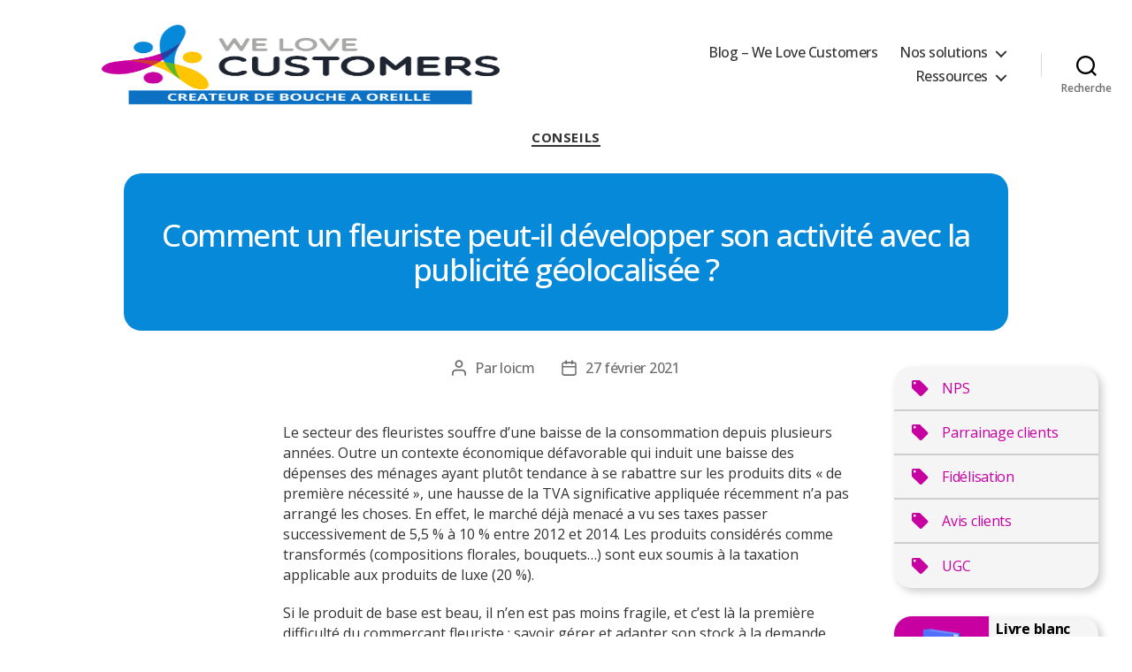

--- FILE ---
content_type: text/html; charset=UTF-8
request_url: https://blog.welovecustomers.fr/comment-un-fleuriste-peut-il-developper-son-activite-avec-la-publicite-geolocalisee/
body_size: 23780
content:
<!DOCTYPE html>

<html class="no-js" lang="fr-FR">

	<head><link rel="canonical" href="https://blog.welovecustomers.fr/comment-un-fleuriste-peut-il-developper-son-activite-avec-la-publicite-geolocalisee/">

		<meta charset="UTF-8">
		<meta name="viewport" content="width=device-width, initial-scale=1.0" >

		<link rel="profile" href="https://gmpg.org/xfn/11">

		<meta name='robots' content='index, follow, max-image-preview:large, max-snippet:-1, max-video-preview:-1' />
	<style>img:is([sizes="auto" i], [sizes^="auto," i]) { contain-intrinsic-size: 3000px 1500px }</style>
	
	<!-- This site is optimized with the Yoast SEO plugin v26.8 - https://yoast.com/product/yoast-seo-wordpress/ -->
	<title>Comment un fleuriste peut-il développer son activité avec la publicité géolocalisée ? - Blog We Love Customers</title>
	<meta name="description" content="Cela permet de développer vos visites en boutique et vos ventes. En effet, la publicité ciblée géolocalisée a largement fait ses preuves..." />
	<link rel="canonical" href="https://blog.welovecustomers.fr/comment-un-fleuriste-peut-il-developper-son-activite-avec-la-publicite-geolocalisee/" />
	<meta property="og:locale" content="fr_FR" />
	<meta property="og:type" content="article" />
	<meta property="og:title" content="Comment un fleuriste peut-il développer son activité avec la publicité géolocalisée ? - Blog We Love Customers" />
	<meta property="og:description" content="Cela permet de développer vos visites en boutique et vos ventes. En effet, la publicité ciblée géolocalisée a largement fait ses preuves..." />
	<meta property="og:url" content="https://blog.welovecustomers.fr/comment-un-fleuriste-peut-il-developper-son-activite-avec-la-publicite-geolocalisee/" />
	<meta property="og:site_name" content="Blog We Love Customers" />
	<meta property="article:published_time" content="2021-02-27T19:56:34+00:00" />
	<meta property="article:modified_time" content="2025-12-29T13:17:49+00:00" />
	<meta name="author" content="loicm" />
	<meta name="twitter:card" content="summary_large_image" />
	<meta name="twitter:label1" content="Écrit par" />
	<meta name="twitter:data1" content="loicm" />
	<meta name="twitter:label2" content="Durée de lecture estimée" />
	<meta name="twitter:data2" content="4 minutes" />
	<script type="application/ld+json" class="yoast-schema-graph">{"@context":"https://schema.org","@graph":[{"@type":"Article","@id":"https://blog.welovecustomers.fr/comment-un-fleuriste-peut-il-developper-son-activite-avec-la-publicite-geolocalisee/#article","isPartOf":{"@id":"https://blog.welovecustomers.fr/comment-un-fleuriste-peut-il-developper-son-activite-avec-la-publicite-geolocalisee/"},"author":{"name":"loicm","@id":"https://blog.welovecustomers.fr/#/schema/person/517464bf0a0bb57be9552898d98a3a9a"},"headline":"Comment un fleuriste peut-il développer son activité avec la publicité géolocalisée ?","datePublished":"2021-02-27T19:56:34+00:00","dateModified":"2025-12-29T13:17:49+00:00","mainEntityOfPage":{"@id":"https://blog.welovecustomers.fr/comment-un-fleuriste-peut-il-developper-son-activite-avec-la-publicite-geolocalisee/"},"wordCount":741,"publisher":{"@id":"https://blog.welovecustomers.fr/#organization"},"keywords":["E-communication","Publicité géolocalisée"],"articleSection":["Conseils"],"inLanguage":"fr-FR"},{"@type":"WebPage","@id":"https://blog.welovecustomers.fr/comment-un-fleuriste-peut-il-developper-son-activite-avec-la-publicite-geolocalisee/","url":"https://blog.welovecustomers.fr/comment-un-fleuriste-peut-il-developper-son-activite-avec-la-publicite-geolocalisee/","name":"Comment un fleuriste peut-il développer son activité avec la publicité géolocalisée ? - Blog We Love Customers","isPartOf":{"@id":"https://blog.welovecustomers.fr/#website"},"datePublished":"2021-02-27T19:56:34+00:00","dateModified":"2025-12-29T13:17:49+00:00","description":"Cela permet de développer vos visites en boutique et vos ventes. En effet, la publicité ciblée géolocalisée a largement fait ses preuves...","breadcrumb":{"@id":"https://blog.welovecustomers.fr/comment-un-fleuriste-peut-il-developper-son-activite-avec-la-publicite-geolocalisee/#breadcrumb"},"inLanguage":"fr-FR","potentialAction":[{"@type":"ReadAction","target":["https://blog.welovecustomers.fr/comment-un-fleuriste-peut-il-developper-son-activite-avec-la-publicite-geolocalisee/"]}]},{"@type":"BreadcrumbList","@id":"https://blog.welovecustomers.fr/comment-un-fleuriste-peut-il-developper-son-activite-avec-la-publicite-geolocalisee/#breadcrumb","itemListElement":[{"@type":"ListItem","position":1,"name":"Accueil","item":"https://blog.welovecustomers.fr/"},{"@type":"ListItem","position":2,"name":"Comment un fleuriste peut-il développer son activité avec la publicité géolocalisée ?"}]},{"@type":"WebSite","@id":"https://blog.welovecustomers.fr/#website","url":"https://blog.welovecustomers.fr/","name":"Blog We Love Customers","description":"Créateur de bouche à oreille","publisher":{"@id":"https://blog.welovecustomers.fr/#organization"},"potentialAction":[{"@type":"SearchAction","target":{"@type":"EntryPoint","urlTemplate":"https://blog.welovecustomers.fr/?s={search_term_string}"},"query-input":{"@type":"PropertyValueSpecification","valueRequired":true,"valueName":"search_term_string"}}],"inLanguage":"fr-FR"},{"@type":"Organization","@id":"https://blog.welovecustomers.fr/#organization","name":"Blog We Love Customers","url":"https://blog.welovecustomers.fr/","logo":{"@type":"ImageObject","inLanguage":"fr-FR","@id":"https://blog.welovecustomers.fr/#/schema/logo/image/","url":"https://blog.welovecustomers.fr/wp-content/uploads/2021/03/cropped-Logo-We-Love-Customers.png","contentUrl":"https://blog.welovecustomers.fr/wp-content/uploads/2021/03/cropped-Logo-We-Love-Customers.png","width":1000,"height":333,"caption":"Blog We Love Customers"},"image":{"@id":"https://blog.welovecustomers.fr/#/schema/logo/image/"}},{"@type":"Person","@id":"https://blog.welovecustomers.fr/#/schema/person/517464bf0a0bb57be9552898d98a3a9a","name":"loicm","image":{"@type":"ImageObject","inLanguage":"fr-FR","@id":"https://blog.welovecustomers.fr/#/schema/person/image/","url":"https://secure.gravatar.com/avatar/1621f3fb6b02e32a5570079d16526ef4?s=96&d=mm&r=g","contentUrl":"https://secure.gravatar.com/avatar/1621f3fb6b02e32a5570079d16526ef4?s=96&d=mm&r=g","caption":"loicm"},"sameAs":["http://www.welovecustomers.fr"],"url":"https://blog.welovecustomers.fr/author/loicm/"}]}</script>
	<!-- / Yoast SEO plugin. -->


<link rel='dns-prefetch' href='//client.crisp.chat' />
<link rel='dns-prefetch' href='//www.googletagmanager.com' />
<link rel="alternate" type="application/rss+xml" title="Blog We Love Customers &raquo; Flux" href="https://blog.welovecustomers.fr/feed/" />
<link rel="alternate" type="application/rss+xml" title="Blog We Love Customers &raquo; Flux des commentaires" href="https://blog.welovecustomers.fr/comments/feed/" />
<link rel="alternate" type="application/rss+xml" title="Blog We Love Customers &raquo; Comment un fleuriste peut-il développer son activité avec la publicité géolocalisée ? Flux des commentaires" href="https://blog.welovecustomers.fr/comment-un-fleuriste-peut-il-developper-son-activite-avec-la-publicite-geolocalisee/feed/" />
<script>
window._wpemojiSettings = {"baseUrl":"https:\/\/s.w.org\/images\/core\/emoji\/15.0.3\/72x72\/","ext":".png","svgUrl":"https:\/\/s.w.org\/images\/core\/emoji\/15.0.3\/svg\/","svgExt":".svg","source":{"concatemoji":"https:\/\/blog.welovecustomers.fr\/wp-includes\/js\/wp-emoji-release.min.js?ver=6.7.1"}};
/*! This file is auto-generated */
!function(i,n){var o,s,e;function c(e){try{var t={supportTests:e,timestamp:(new Date).valueOf()};sessionStorage.setItem(o,JSON.stringify(t))}catch(e){}}function p(e,t,n){e.clearRect(0,0,e.canvas.width,e.canvas.height),e.fillText(t,0,0);var t=new Uint32Array(e.getImageData(0,0,e.canvas.width,e.canvas.height).data),r=(e.clearRect(0,0,e.canvas.width,e.canvas.height),e.fillText(n,0,0),new Uint32Array(e.getImageData(0,0,e.canvas.width,e.canvas.height).data));return t.every(function(e,t){return e===r[t]})}function u(e,t,n){switch(t){case"flag":return n(e,"\ud83c\udff3\ufe0f\u200d\u26a7\ufe0f","\ud83c\udff3\ufe0f\u200b\u26a7\ufe0f")?!1:!n(e,"\ud83c\uddfa\ud83c\uddf3","\ud83c\uddfa\u200b\ud83c\uddf3")&&!n(e,"\ud83c\udff4\udb40\udc67\udb40\udc62\udb40\udc65\udb40\udc6e\udb40\udc67\udb40\udc7f","\ud83c\udff4\u200b\udb40\udc67\u200b\udb40\udc62\u200b\udb40\udc65\u200b\udb40\udc6e\u200b\udb40\udc67\u200b\udb40\udc7f");case"emoji":return!n(e,"\ud83d\udc26\u200d\u2b1b","\ud83d\udc26\u200b\u2b1b")}return!1}function f(e,t,n){var r="undefined"!=typeof WorkerGlobalScope&&self instanceof WorkerGlobalScope?new OffscreenCanvas(300,150):i.createElement("canvas"),a=r.getContext("2d",{willReadFrequently:!0}),o=(a.textBaseline="top",a.font="600 32px Arial",{});return e.forEach(function(e){o[e]=t(a,e,n)}),o}function t(e){var t=i.createElement("script");t.src=e,t.defer=!0,i.head.appendChild(t)}"undefined"!=typeof Promise&&(o="wpEmojiSettingsSupports",s=["flag","emoji"],n.supports={everything:!0,everythingExceptFlag:!0},e=new Promise(function(e){i.addEventListener("DOMContentLoaded",e,{once:!0})}),new Promise(function(t){var n=function(){try{var e=JSON.parse(sessionStorage.getItem(o));if("object"==typeof e&&"number"==typeof e.timestamp&&(new Date).valueOf()<e.timestamp+604800&&"object"==typeof e.supportTests)return e.supportTests}catch(e){}return null}();if(!n){if("undefined"!=typeof Worker&&"undefined"!=typeof OffscreenCanvas&&"undefined"!=typeof URL&&URL.createObjectURL&&"undefined"!=typeof Blob)try{var e="postMessage("+f.toString()+"("+[JSON.stringify(s),u.toString(),p.toString()].join(",")+"));",r=new Blob([e],{type:"text/javascript"}),a=new Worker(URL.createObjectURL(r),{name:"wpTestEmojiSupports"});return void(a.onmessage=function(e){c(n=e.data),a.terminate(),t(n)})}catch(e){}c(n=f(s,u,p))}t(n)}).then(function(e){for(var t in e)n.supports[t]=e[t],n.supports.everything=n.supports.everything&&n.supports[t],"flag"!==t&&(n.supports.everythingExceptFlag=n.supports.everythingExceptFlag&&n.supports[t]);n.supports.everythingExceptFlag=n.supports.everythingExceptFlag&&!n.supports.flag,n.DOMReady=!1,n.readyCallback=function(){n.DOMReady=!0}}).then(function(){return e}).then(function(){var e;n.supports.everything||(n.readyCallback(),(e=n.source||{}).concatemoji?t(e.concatemoji):e.wpemoji&&e.twemoji&&(t(e.twemoji),t(e.wpemoji)))}))}((window,document),window._wpemojiSettings);
</script>
<link rel='stylesheet' id='hfe-widgets-style-css' href='https://blog.welovecustomers.fr/wp-content/plugins/header-footer-elementor/inc/widgets-css/frontend.css?ver=2.1.0' media='all' />
<style id='wp-emoji-styles-inline-css'>

	img.wp-smiley, img.emoji {
		display: inline !important;
		border: none !important;
		box-shadow: none !important;
		height: 1em !important;
		width: 1em !important;
		margin: 0 0.07em !important;
		vertical-align: -0.1em !important;
		background: none !important;
		padding: 0 !important;
	}
</style>
<link rel='stylesheet' id='wp-block-library-css' href='https://blog.welovecustomers.fr/wp-includes/css/dist/block-library/style.min.css?ver=6.7.1' media='all' />
<style id='classic-theme-styles-inline-css'>
/*! This file is auto-generated */
.wp-block-button__link{color:#fff;background-color:#32373c;border-radius:9999px;box-shadow:none;text-decoration:none;padding:calc(.667em + 2px) calc(1.333em + 2px);font-size:1.125em}.wp-block-file__button{background:#32373c;color:#fff;text-decoration:none}
</style>
<style id='global-styles-inline-css'>
:root{--wp--preset--aspect-ratio--square: 1;--wp--preset--aspect-ratio--4-3: 4/3;--wp--preset--aspect-ratio--3-4: 3/4;--wp--preset--aspect-ratio--3-2: 3/2;--wp--preset--aspect-ratio--2-3: 2/3;--wp--preset--aspect-ratio--16-9: 16/9;--wp--preset--aspect-ratio--9-16: 9/16;--wp--preset--color--black: #000000;--wp--preset--color--cyan-bluish-gray: #abb8c3;--wp--preset--color--white: #ffffff;--wp--preset--color--pale-pink: #f78da7;--wp--preset--color--vivid-red: #cf2e2e;--wp--preset--color--luminous-vivid-orange: #ff6900;--wp--preset--color--luminous-vivid-amber: #fcb900;--wp--preset--color--light-green-cyan: #7bdcb5;--wp--preset--color--vivid-green-cyan: #00d084;--wp--preset--color--pale-cyan-blue: #8ed1fc;--wp--preset--color--vivid-cyan-blue: #0693e3;--wp--preset--color--vivid-purple: #9b51e0;--wp--preset--color--accent: #e22658;--wp--preset--color--primary: #000000;--wp--preset--color--secondary: #6d6d6d;--wp--preset--color--subtle-background: #dbdbdb;--wp--preset--color--background: #ffffff;--wp--preset--gradient--vivid-cyan-blue-to-vivid-purple: linear-gradient(135deg,rgba(6,147,227,1) 0%,rgb(155,81,224) 100%);--wp--preset--gradient--light-green-cyan-to-vivid-green-cyan: linear-gradient(135deg,rgb(122,220,180) 0%,rgb(0,208,130) 100%);--wp--preset--gradient--luminous-vivid-amber-to-luminous-vivid-orange: linear-gradient(135deg,rgba(252,185,0,1) 0%,rgba(255,105,0,1) 100%);--wp--preset--gradient--luminous-vivid-orange-to-vivid-red: linear-gradient(135deg,rgba(255,105,0,1) 0%,rgb(207,46,46) 100%);--wp--preset--gradient--very-light-gray-to-cyan-bluish-gray: linear-gradient(135deg,rgb(238,238,238) 0%,rgb(169,184,195) 100%);--wp--preset--gradient--cool-to-warm-spectrum: linear-gradient(135deg,rgb(74,234,220) 0%,rgb(151,120,209) 20%,rgb(207,42,186) 40%,rgb(238,44,130) 60%,rgb(251,105,98) 80%,rgb(254,248,76) 100%);--wp--preset--gradient--blush-light-purple: linear-gradient(135deg,rgb(255,206,236) 0%,rgb(152,150,240) 100%);--wp--preset--gradient--blush-bordeaux: linear-gradient(135deg,rgb(254,205,165) 0%,rgb(254,45,45) 50%,rgb(107,0,62) 100%);--wp--preset--gradient--luminous-dusk: linear-gradient(135deg,rgb(255,203,112) 0%,rgb(199,81,192) 50%,rgb(65,88,208) 100%);--wp--preset--gradient--pale-ocean: linear-gradient(135deg,rgb(255,245,203) 0%,rgb(182,227,212) 50%,rgb(51,167,181) 100%);--wp--preset--gradient--electric-grass: linear-gradient(135deg,rgb(202,248,128) 0%,rgb(113,206,126) 100%);--wp--preset--gradient--midnight: linear-gradient(135deg,rgb(2,3,129) 0%,rgb(40,116,252) 100%);--wp--preset--font-size--small: 18px;--wp--preset--font-size--medium: 20px;--wp--preset--font-size--large: 26.25px;--wp--preset--font-size--x-large: 42px;--wp--preset--font-size--normal: 21px;--wp--preset--font-size--larger: 32px;--wp--preset--spacing--20: 0.44rem;--wp--preset--spacing--30: 0.67rem;--wp--preset--spacing--40: 1rem;--wp--preset--spacing--50: 1.5rem;--wp--preset--spacing--60: 2.25rem;--wp--preset--spacing--70: 3.38rem;--wp--preset--spacing--80: 5.06rem;--wp--preset--shadow--natural: 6px 6px 9px rgba(0, 0, 0, 0.2);--wp--preset--shadow--deep: 12px 12px 50px rgba(0, 0, 0, 0.4);--wp--preset--shadow--sharp: 6px 6px 0px rgba(0, 0, 0, 0.2);--wp--preset--shadow--outlined: 6px 6px 0px -3px rgba(255, 255, 255, 1), 6px 6px rgba(0, 0, 0, 1);--wp--preset--shadow--crisp: 6px 6px 0px rgba(0, 0, 0, 1);}:where(.is-layout-flex){gap: 0.5em;}:where(.is-layout-grid){gap: 0.5em;}body .is-layout-flex{display: flex;}.is-layout-flex{flex-wrap: wrap;align-items: center;}.is-layout-flex > :is(*, div){margin: 0;}body .is-layout-grid{display: grid;}.is-layout-grid > :is(*, div){margin: 0;}:where(.wp-block-columns.is-layout-flex){gap: 2em;}:where(.wp-block-columns.is-layout-grid){gap: 2em;}:where(.wp-block-post-template.is-layout-flex){gap: 1.25em;}:where(.wp-block-post-template.is-layout-grid){gap: 1.25em;}.has-black-color{color: var(--wp--preset--color--black) !important;}.has-cyan-bluish-gray-color{color: var(--wp--preset--color--cyan-bluish-gray) !important;}.has-white-color{color: var(--wp--preset--color--white) !important;}.has-pale-pink-color{color: var(--wp--preset--color--pale-pink) !important;}.has-vivid-red-color{color: var(--wp--preset--color--vivid-red) !important;}.has-luminous-vivid-orange-color{color: var(--wp--preset--color--luminous-vivid-orange) !important;}.has-luminous-vivid-amber-color{color: var(--wp--preset--color--luminous-vivid-amber) !important;}.has-light-green-cyan-color{color: var(--wp--preset--color--light-green-cyan) !important;}.has-vivid-green-cyan-color{color: var(--wp--preset--color--vivid-green-cyan) !important;}.has-pale-cyan-blue-color{color: var(--wp--preset--color--pale-cyan-blue) !important;}.has-vivid-cyan-blue-color{color: var(--wp--preset--color--vivid-cyan-blue) !important;}.has-vivid-purple-color{color: var(--wp--preset--color--vivid-purple) !important;}.has-black-background-color{background-color: var(--wp--preset--color--black) !important;}.has-cyan-bluish-gray-background-color{background-color: var(--wp--preset--color--cyan-bluish-gray) !important;}.has-white-background-color{background-color: var(--wp--preset--color--white) !important;}.has-pale-pink-background-color{background-color: var(--wp--preset--color--pale-pink) !important;}.has-vivid-red-background-color{background-color: var(--wp--preset--color--vivid-red) !important;}.has-luminous-vivid-orange-background-color{background-color: var(--wp--preset--color--luminous-vivid-orange) !important;}.has-luminous-vivid-amber-background-color{background-color: var(--wp--preset--color--luminous-vivid-amber) !important;}.has-light-green-cyan-background-color{background-color: var(--wp--preset--color--light-green-cyan) !important;}.has-vivid-green-cyan-background-color{background-color: var(--wp--preset--color--vivid-green-cyan) !important;}.has-pale-cyan-blue-background-color{background-color: var(--wp--preset--color--pale-cyan-blue) !important;}.has-vivid-cyan-blue-background-color{background-color: var(--wp--preset--color--vivid-cyan-blue) !important;}.has-vivid-purple-background-color{background-color: var(--wp--preset--color--vivid-purple) !important;}.has-black-border-color{border-color: var(--wp--preset--color--black) !important;}.has-cyan-bluish-gray-border-color{border-color: var(--wp--preset--color--cyan-bluish-gray) !important;}.has-white-border-color{border-color: var(--wp--preset--color--white) !important;}.has-pale-pink-border-color{border-color: var(--wp--preset--color--pale-pink) !important;}.has-vivid-red-border-color{border-color: var(--wp--preset--color--vivid-red) !important;}.has-luminous-vivid-orange-border-color{border-color: var(--wp--preset--color--luminous-vivid-orange) !important;}.has-luminous-vivid-amber-border-color{border-color: var(--wp--preset--color--luminous-vivid-amber) !important;}.has-light-green-cyan-border-color{border-color: var(--wp--preset--color--light-green-cyan) !important;}.has-vivid-green-cyan-border-color{border-color: var(--wp--preset--color--vivid-green-cyan) !important;}.has-pale-cyan-blue-border-color{border-color: var(--wp--preset--color--pale-cyan-blue) !important;}.has-vivid-cyan-blue-border-color{border-color: var(--wp--preset--color--vivid-cyan-blue) !important;}.has-vivid-purple-border-color{border-color: var(--wp--preset--color--vivid-purple) !important;}.has-vivid-cyan-blue-to-vivid-purple-gradient-background{background: var(--wp--preset--gradient--vivid-cyan-blue-to-vivid-purple) !important;}.has-light-green-cyan-to-vivid-green-cyan-gradient-background{background: var(--wp--preset--gradient--light-green-cyan-to-vivid-green-cyan) !important;}.has-luminous-vivid-amber-to-luminous-vivid-orange-gradient-background{background: var(--wp--preset--gradient--luminous-vivid-amber-to-luminous-vivid-orange) !important;}.has-luminous-vivid-orange-to-vivid-red-gradient-background{background: var(--wp--preset--gradient--luminous-vivid-orange-to-vivid-red) !important;}.has-very-light-gray-to-cyan-bluish-gray-gradient-background{background: var(--wp--preset--gradient--very-light-gray-to-cyan-bluish-gray) !important;}.has-cool-to-warm-spectrum-gradient-background{background: var(--wp--preset--gradient--cool-to-warm-spectrum) !important;}.has-blush-light-purple-gradient-background{background: var(--wp--preset--gradient--blush-light-purple) !important;}.has-blush-bordeaux-gradient-background{background: var(--wp--preset--gradient--blush-bordeaux) !important;}.has-luminous-dusk-gradient-background{background: var(--wp--preset--gradient--luminous-dusk) !important;}.has-pale-ocean-gradient-background{background: var(--wp--preset--gradient--pale-ocean) !important;}.has-electric-grass-gradient-background{background: var(--wp--preset--gradient--electric-grass) !important;}.has-midnight-gradient-background{background: var(--wp--preset--gradient--midnight) !important;}.has-small-font-size{font-size: var(--wp--preset--font-size--small) !important;}.has-medium-font-size{font-size: var(--wp--preset--font-size--medium) !important;}.has-large-font-size{font-size: var(--wp--preset--font-size--large) !important;}.has-x-large-font-size{font-size: var(--wp--preset--font-size--x-large) !important;}
:where(.wp-block-post-template.is-layout-flex){gap: 1.25em;}:where(.wp-block-post-template.is-layout-grid){gap: 1.25em;}
:where(.wp-block-columns.is-layout-flex){gap: 2em;}:where(.wp-block-columns.is-layout-grid){gap: 2em;}
:root :where(.wp-block-pullquote){font-size: 1.5em;line-height: 1.6;}
</style>
<link rel='stylesheet' id='rp-public-styles-css' href='https://blog.welovecustomers.fr/wp-content/plugins/reading-progress-bar/public/css/rp-public.css?ver=6.7.1' media='all' />
<link rel='stylesheet' id='rt-fontawsome-css' href='https://blog.welovecustomers.fr/wp-content/plugins/the-post-grid/assets/vendor/font-awesome/css/font-awesome.min.css?ver=7.7.15' media='all' />
<link rel='stylesheet' id='rt-tpg-css' href='https://blog.welovecustomers.fr/wp-content/plugins/the-post-grid/assets/css/thepostgrid.min.css?ver=7.7.15' media='all' />
<link rel='stylesheet' id='hfe-style-css' href='https://blog.welovecustomers.fr/wp-content/plugins/header-footer-elementor/assets/css/header-footer-elementor.css?ver=2.1.0' media='all' />
<link rel='stylesheet' id='elementor-icons-css' href='https://blog.welovecustomers.fr/wp-content/plugins/elementor/assets/lib/eicons/css/elementor-icons.min.css?ver=5.35.0' media='all' />
<link rel='stylesheet' id='elementor-frontend-css' href='https://blog.welovecustomers.fr/wp-content/plugins/elementor/assets/css/frontend.min.css?ver=3.27.0' media='all' />
<link rel='stylesheet' id='elementor-post-2481-css' href='https://blog.welovecustomers.fr/wp-content/uploads/elementor/css/post-2481.css?ver=1746195691' media='all' />
<link rel='stylesheet' id='elementor-post-6031-css' href='https://blog.welovecustomers.fr/wp-content/uploads/elementor/css/post-6031.css?ver=1746195691' media='all' />
<link rel='stylesheet' id='twentytwenty-style-css' href='https://blog.welovecustomers.fr/wp-content/themes/twentytwenty/style.css?ver=2.0' media='all' />
<style id='twentytwenty-style-inline-css'>
.color-accent,.color-accent-hover:hover,.color-accent-hover:focus,:root .has-accent-color,.has-drop-cap:not(:focus):first-letter,.wp-block-button.is-style-outline,a { color: #e22658; }blockquote,.border-color-accent,.border-color-accent-hover:hover,.border-color-accent-hover:focus { border-color: #e22658; }button,.button,.faux-button,.wp-block-button__link,.wp-block-file .wp-block-file__button,input[type="button"],input[type="reset"],input[type="submit"],.bg-accent,.bg-accent-hover:hover,.bg-accent-hover:focus,:root .has-accent-background-color,.comment-reply-link { background-color: #e22658; }.fill-children-accent,.fill-children-accent * { fill: #e22658; }:root .has-background-color,button,.button,.faux-button,.wp-block-button__link,.wp-block-file__button,input[type="button"],input[type="reset"],input[type="submit"],.wp-block-button,.comment-reply-link,.has-background.has-primary-background-color:not(.has-text-color),.has-background.has-primary-background-color *:not(.has-text-color),.has-background.has-accent-background-color:not(.has-text-color),.has-background.has-accent-background-color *:not(.has-text-color) { color: #ffffff; }:root .has-background-background-color { background-color: #ffffff; }body,.entry-title a,:root .has-primary-color { color: #000000; }:root .has-primary-background-color { background-color: #000000; }cite,figcaption,.wp-caption-text,.post-meta,.entry-content .wp-block-archives li,.entry-content .wp-block-categories li,.entry-content .wp-block-latest-posts li,.wp-block-latest-comments__comment-date,.wp-block-latest-posts__post-date,.wp-block-embed figcaption,.wp-block-image figcaption,.wp-block-pullquote cite,.comment-metadata,.comment-respond .comment-notes,.comment-respond .logged-in-as,.pagination .dots,.entry-content hr:not(.has-background),hr.styled-separator,:root .has-secondary-color { color: #6d6d6d; }:root .has-secondary-background-color { background-color: #6d6d6d; }pre,fieldset,input,textarea,table,table *,hr { border-color: #dbdbdb; }caption,code,code,kbd,samp,.wp-block-table.is-style-stripes tbody tr:nth-child(odd),:root .has-subtle-background-background-color { background-color: #dbdbdb; }.wp-block-table.is-style-stripes { border-bottom-color: #dbdbdb; }.wp-block-latest-posts.is-grid li { border-top-color: #dbdbdb; }:root .has-subtle-background-color { color: #dbdbdb; }body:not(.overlay-header) .primary-menu > li > a,body:not(.overlay-header) .primary-menu > li > .icon,.modal-menu a,.footer-menu a, .footer-widgets a,#site-footer .wp-block-button.is-style-outline,.wp-block-pullquote:before,.singular:not(.overlay-header) .entry-header a,.archive-header a,.header-footer-group .color-accent,.header-footer-group .color-accent-hover:hover { color: #e22658; }.social-icons a,#site-footer button:not(.toggle),#site-footer .button,#site-footer .faux-button,#site-footer .wp-block-button__link,#site-footer .wp-block-file__button,#site-footer input[type="button"],#site-footer input[type="reset"],#site-footer input[type="submit"] { background-color: #e22658; }.social-icons a,body:not(.overlay-header) .primary-menu ul,.header-footer-group button,.header-footer-group .button,.header-footer-group .faux-button,.header-footer-group .wp-block-button:not(.is-style-outline) .wp-block-button__link,.header-footer-group .wp-block-file__button,.header-footer-group input[type="button"],.header-footer-group input[type="reset"],.header-footer-group input[type="submit"] { color: #ffffff; }#site-header,.footer-nav-widgets-wrapper,#site-footer,.menu-modal,.menu-modal-inner,.search-modal-inner,.archive-header,.singular .entry-header,.singular .featured-media:before,.wp-block-pullquote:before { background-color: #ffffff; }.header-footer-group,body:not(.overlay-header) #site-header .toggle,.menu-modal .toggle { color: #000000; }body:not(.overlay-header) .primary-menu ul { background-color: #000000; }body:not(.overlay-header) .primary-menu > li > ul:after { border-bottom-color: #000000; }body:not(.overlay-header) .primary-menu ul ul:after { border-left-color: #000000; }.site-description,body:not(.overlay-header) .toggle-inner .toggle-text,.widget .post-date,.widget .rss-date,.widget_archive li,.widget_categories li,.widget cite,.widget_pages li,.widget_meta li,.widget_nav_menu li,.powered-by-wordpress,.to-the-top,.singular .entry-header .post-meta,.singular:not(.overlay-header) .entry-header .post-meta a { color: #6d6d6d; }.header-footer-group pre,.header-footer-group fieldset,.header-footer-group input,.header-footer-group textarea,.header-footer-group table,.header-footer-group table *,.footer-nav-widgets-wrapper,#site-footer,.menu-modal nav *,.footer-widgets-outer-wrapper,.footer-top { border-color: #dbdbdb; }.header-footer-group table caption,body:not(.overlay-header) .header-inner .toggle-wrapper::before { background-color: #dbdbdb; }
</style>
<link rel='stylesheet' id='twentytwenty-print-style-css' href='https://blog.welovecustomers.fr/wp-content/themes/twentytwenty/print.css?ver=2.0' media='print' />
<link rel='stylesheet' id='hfe-elementor-icons-css' href='https://blog.welovecustomers.fr/wp-content/plugins/elementor/assets/lib/eicons/css/elementor-icons.min.css?ver=5.34.0' media='all' />
<link rel='stylesheet' id='hfe-icons-list-css' href='https://blog.welovecustomers.fr/wp-content/plugins/elementor/assets/css/widget-icon-list.min.css?ver=3.24.3' media='all' />
<link rel='stylesheet' id='hfe-social-icons-css' href='https://blog.welovecustomers.fr/wp-content/plugins/elementor/assets/css/widget-social-icons.min.css?ver=3.24.0' media='all' />
<link rel='stylesheet' id='hfe-social-share-icons-brands-css' href='https://blog.welovecustomers.fr/wp-content/plugins/elementor/assets/lib/font-awesome/css/brands.css?ver=5.15.3' media='all' />
<link rel='stylesheet' id='hfe-social-share-icons-fontawesome-css' href='https://blog.welovecustomers.fr/wp-content/plugins/elementor/assets/lib/font-awesome/css/fontawesome.css?ver=5.15.3' media='all' />
<link rel='stylesheet' id='hfe-nav-menu-icons-css' href='https://blog.welovecustomers.fr/wp-content/plugins/elementor/assets/lib/font-awesome/css/solid.css?ver=5.15.3' media='all' />
<link rel='stylesheet' id='google-fonts-1-css' href='https://fonts.googleapis.com/css?family=Open+Sans%3A100%2C100italic%2C200%2C200italic%2C300%2C300italic%2C400%2C400italic%2C500%2C500italic%2C600%2C600italic%2C700%2C700italic%2C800%2C800italic%2C900%2C900italic&#038;display=auto&#038;ver=6.7.1' media='all' />
<link rel="preconnect" href="https://fonts.gstatic.com/" crossorigin><script src="https://blog.welovecustomers.fr/wp-includes/js/jquery/jquery.min.js?ver=3.7.1" id="jquery-core-js"></script>
<script src="https://blog.welovecustomers.fr/wp-includes/js/jquery/jquery-migrate.min.js?ver=3.4.1" id="jquery-migrate-js"></script>
<script id="jquery-js-after">
!function($){"use strict";$(document).ready(function(){$(this).scrollTop()>100&&$(".hfe-scroll-to-top-wrap").removeClass("hfe-scroll-to-top-hide"),$(window).scroll(function(){$(this).scrollTop()<100?$(".hfe-scroll-to-top-wrap").fadeOut(300):$(".hfe-scroll-to-top-wrap").fadeIn(300)}),$(".hfe-scroll-to-top-wrap").on("click",function(){$("html, body").animate({scrollTop:0},300);return!1})})}(jQuery);
</script>
<script src="https://blog.welovecustomers.fr/wp-content/plugins/reading-progress-bar/public/js/rp-public.js?ver=6.7.1" id="rp-public-scripts-js"></script>
<script src="https://blog.welovecustomers.fr/wp-content/themes/twentytwenty/assets/js/index.js?ver=2.0" id="twentytwenty-js-js" async></script>

<!-- Extrait de code de la balise Google (gtag.js) ajouté par Site Kit -->
<!-- Extrait Google Analytics ajouté par Site Kit -->
<script src="https://www.googletagmanager.com/gtag/js?id=G-9DQSNT56H6" id="google_gtagjs-js" async></script>
<script id="google_gtagjs-js-after">
window.dataLayer = window.dataLayer || [];function gtag(){dataLayer.push(arguments);}
gtag("set","linker",{"domains":["blog.welovecustomers.fr"]});
gtag("js", new Date());
gtag("set", "developer_id.dZTNiMT", true);
gtag("config", "G-9DQSNT56H6");
</script>
<link rel="https://api.w.org/" href="https://blog.welovecustomers.fr/wp-json/" /><link rel="alternate" title="JSON" type="application/json" href="https://blog.welovecustomers.fr/wp-json/wp/v2/posts/369" /><link rel="EditURI" type="application/rsd+xml" title="RSD" href="https://blog.welovecustomers.fr/xmlrpc.php?rsd" />
<meta name="generator" content="WordPress 6.7.1" />
<link rel='shortlink' href='https://blog.welovecustomers.fr/?p=369' />
<link rel="alternate" title="oEmbed (JSON)" type="application/json+oembed" href="https://blog.welovecustomers.fr/wp-json/oembed/1.0/embed?url=http%3A%2F%2Fblog.welovecustomers.fr%2Fcomment-un-fleuriste-peut-il-developper-son-activite-avec-la-publicite-geolocalisee%2F" />
<meta name="generator" content="Site Kit by Google 1.170.0" /><!--Customizer CSS-->
<style type="text/css">
.powered-by-wordpress a {
    color: #e22658;
}
</style> 
<!--/Customizer CSS-->

		<script>

			jQuery(window).on('elementor/frontend/init', function () {
				var previewIframe = jQuery('#elementor-preview-iframe').get(0);

				// Attach a load event listener to the preview iframe
				jQuery(previewIframe).on('load', function () {
					var tpg_selector = tpg_str_rev("nottub-tropmi-gpttr nottub-aera-noitces-dda-rotnemele");

					var logo = "https://blog.welovecustomers.fr/wp-content/plugins/the-post-grid";
					var log_path = "/assets/images/icon-40x40.svg"; //tpg_str_rev("gvs.04x04-noci/segami/stessa/");

					jQuery('<div class="' + tpg_selector + '" style="vertical-align: bottom;margin-left: 5px;"><img src="' + logo + log_path + '" alt="TPG"/></div>').insertBefore(".elementor-add-section-drag-title");
				});

			});
		</script>
		<style>
			:root {
				--tpg-primary-color: #0d6efd;
				--tpg-secondary-color: #0654c4;
				--tpg-primary-light: #c4d0ff
			}

					</style>

			<script>document.documentElement.className = document.documentElement.className.replace( 'no-js', 'js' );</script>
	<meta name="generator" content="Elementor 3.27.0; features: additional_custom_breakpoints; settings: css_print_method-external, google_font-enabled, font_display-auto">
			<style>
				.e-con.e-parent:nth-of-type(n+4):not(.e-lazyloaded):not(.e-no-lazyload),
				.e-con.e-parent:nth-of-type(n+4):not(.e-lazyloaded):not(.e-no-lazyload) * {
					background-image: none !important;
				}
				@media screen and (max-height: 1024px) {
					.e-con.e-parent:nth-of-type(n+3):not(.e-lazyloaded):not(.e-no-lazyload),
					.e-con.e-parent:nth-of-type(n+3):not(.e-lazyloaded):not(.e-no-lazyload) * {
						background-image: none !important;
					}
				}
				@media screen and (max-height: 640px) {
					.e-con.e-parent:nth-of-type(n+2):not(.e-lazyloaded):not(.e-no-lazyload),
					.e-con.e-parent:nth-of-type(n+2):not(.e-lazyloaded):not(.e-no-lazyload) * {
						background-image: none !important;
					}
				}
			</style>
			<style id="custom-background-css">
body.custom-background { background-color: #ffffff; }
</style>
	
<!-- Extrait Google Tag Manager ajouté par Site Kit -->
<script>
			( function( w, d, s, l, i ) {
				w[l] = w[l] || [];
				w[l].push( {'gtm.start': new Date().getTime(), event: 'gtm.js'} );
				var f = d.getElementsByTagName( s )[0],
					j = d.createElement( s ), dl = l != 'dataLayer' ? '&l=' + l : '';
				j.async = true;
				j.src = 'https://www.googletagmanager.com/gtm.js?id=' + i + dl;
				f.parentNode.insertBefore( j, f );
			} )( window, document, 'script', 'dataLayer', 'GTM-K9V2XWL' );
			
</script>

<!-- End Google Tag Manager snippet added by Site Kit -->
<link rel="icon" href="https://blog.welovecustomers.fr/wp-content/uploads/2021/07/cropped-We-Love-Customers-Favicon-32x32.png" sizes="32x32" />
<link rel="icon" href="https://blog.welovecustomers.fr/wp-content/uploads/2021/07/cropped-We-Love-Customers-Favicon-192x192.png" sizes="192x192" />
<link rel="apple-touch-icon" href="https://blog.welovecustomers.fr/wp-content/uploads/2021/07/cropped-We-Love-Customers-Favicon-180x180.png" />
<meta name="msapplication-TileImage" content="https://blog.welovecustomers.fr/wp-content/uploads/2021/07/cropped-We-Love-Customers-Favicon-270x270.png" />
		<style id="wp-custom-css">
			.entry-content {font-family:"Open Sans", Sans-serif; 
font-size:16px;}

.entry-content > *:not(.alignwide):not(.alignfull):not(.alignleft):not(.alignright):not(.is-style-wide) {
max-width:50%
}

@media screen and (max-width: 900px) {.entry-content > *:not(.alignwide):not(.alignfull):not(.alignleft):not(.alignright):not(.is-style-wide) {
max-width:75%
	}}

.site-logo .custom-logo{width:75%; height:auto !important;}


#site-footer {display:none;}

.singular .entry-header {padding:0;}


.footer-nav-widgets-wrapper {
	background-color:#222;
}
.widget-content{
	color:#fff !important;
}

.footer-widgets a{color:#fff !important;}

.site-description{display:none}

h2.widget-title{color:#fff !important;}

#sidebarLastPost a{
	text-decoration:none !important;
}

#wlcSidebar .wlcPost {
	border-bottom:0px !important;
}

#formNewsletter {
	width:75% !important;
	background-color:#0689D9;
	text-decoration:none;
	color:#fff;
	border-radius:10px;
	text-align:center;
	padding:10px;
	 margin:auto;
	font-family:open sans;
}

.leadfox-content .leadfox-form label, .leadfox-content .leadfox-form input{
	border-radius:20px;
	margin-top:15px
	;
}

.leadfox-content .leadfox-form input[type=submit]{
	background-color:#C800A1;
	border-radius:30px;
}

.elementor-kit-2481 button, .elementor-kit-2481 input[type="button"], .elementor-kit-2481 input[type="submit"], .elementor-kit-2481 .elementor-button{color:#fff}

.elementor-kit-2481 .wp-block-button a {color:#fff;}

.previous-post {color:#333 !important;}

.next-post {color:#333 !important;}

.elementor-kit-2481 .post-tags a {color:#333 !important;}

.wp-block-button__link {border-radius:30px;background-color:#C800A1;}

body:not(.overlay-header) .primary-menu > li > a, body:not(.overlay-header) .primary-menu > li > .icon, .modal-menu a, .footer-menu a, .footer-widgets a, #site-footer .wp-block-button.is-style-outline, .wp-block-pullquote::before, .singular:not(.overlay-header) .entry-header a, .archive-header a, .header-footer-group .color-accent, .header-footer-group .color-accent-hover:hover {color:#333}

.primary-menu ul a:hover{color:#fff}

.widget_search .search-field{border-top-left-radius:30px; border-bottom-left-radius:30px;}

.featured-media{display:none;}

h2, h3, h4, h5, h6, .faux-heading {letter-spacing:0.1px}

h1.entry-title {background-color:#0689D9; color:#fff; padding-top:50px; padding-bottom:50px; border-radius:20px;font-size:35px;font-family:open sans; font-weight:500;}


h2 {font-size:30px;}

h3 {font-size:25px;}


h4 {font-size:20px;}

.reduced-spacing.missing-post-thumbnail .post-inner {padding-top:50px;}


/******** CSS ASIDE **********/

.entry-content{
	position: relative !important;
}

aside{
	position: absolute;
	left:79%;
	min-width:90px;
}

.sidebar{
    margin-top: 40px;
    height: auto;
    width:18%;
    display: flex;
    flex-direction: column;
		min-width:205px;
		top: 375px;
}

.home .sidebar{top:200px;}

/**************** Container tag **************/

.container-tag{
    height: auto;
    width: 100%;
    display: flex;
    flex-direction: column;
    background-color: #f5f5f5;
    border-radius: 20px;
    box-shadow: 4px 4px 10px rgba(0, 0, 0, 0.2);
    margin-bottom: 32px;
}

.tag-side{
    color: #1c1c1c;
    text-decoration: none;
    height: 50px;
    width: 100%;
    padding: 5px;
    display: flex;
    align-items: center;
    box-sizing:border-box;
    border-bottom: 1.5px solid #CECECE;
    transition: all 0.2s;
}

.img-tag{
    margin-right: 15px;
    margin-left: 15px;
}

.tag-side:hover{
    background-color: white;
}

/************* Container livre blanc **********/

.container-content-lb{
		color:#333333;
		text-decoration:none;
    height: 107px;
    width: 100%;
    display: flex;
    margin-bottom: 16px;
    background-color: #f5f5f5;
    border-radius: 20px;
    align-items: center;
    box-shadow: 4px 4px 10px rgba(0, 0, 0, 0.2);
    transition: all 0.2s;
}

.txt-content-lb{
    margin-left: 7px;
    line-height: 1;
    color: black;
		min-width:90px;
}

.container-content-lb:hover{
    transform: translateY(5px);
    box-shadow: 2px 2px 15px rgba(0, 0, 0, 0.3);
}


/***************** Container formulaire ****************/

.bloc-form{
    margin-top: 16px;
    background-color: #0689d9;
    padding: 20px;
    border-radius: 20px;
    color: white;
}

/***** CSS reponsive aside ******/

@media screen and (min-device-width : 340px) and (max-device-width : 900px){
    aside{
      position: relative;
			left:5%;
			top:0;
    }
	
	.sidebar{
		width:90%;
		margin-bottom:5%;
		top:0;
	}
}

@media screen and (min-device-width : 1800px) and (max-device-width : 2200px) {

    aside {
        position: absolute;
        top: 450px;
        left: 81%;
    }

    .sidebar {
        width: 15%;
        margin-bottom: 5%;
    }
}

/***** CSS Image home ******/

.tpg-el-main-wrapper.list-layout1-main .list-layout-wrapper .rt-holder .rt-el-content-wrapper{align-items:center;}

/***** CSS Search ******/

.search-modal-inner .section-inner{max-width:30%;max-height:100px !important;}

@media screen and (max-device-width : 900px){
	.search-modal-inner .section-inner{max-width:100%}
}		</style>
		
	</head>

	<body class="post-template-default single single-post postid-369 single-format-standard custom-background wp-custom-logo wp-embed-responsive rttpg rttpg-7.7.15 radius-frontend rttpg-body-wrap rttpg-flaticon ehf-footer ehf-template-twentytwenty ehf-stylesheet-twentytwenty singular enable-search-modal missing-post-thumbnail has-single-pagination showing-comments show-avatars footer-top-hidden reduced-spacing elementor-default elementor-kit-2481">

				<!-- Extrait Google Tag Manager (noscript) ajouté par Site Kit -->
		<noscript>
			<iframe src="https://www.googletagmanager.com/ns.html?id=GTM-K9V2XWL" height="0" width="0" style="display:none;visibility:hidden"></iframe>
		</noscript>
		<!-- End Google Tag Manager (noscript) snippet added by Site Kit -->
		<a class="skip-link screen-reader-text" href="#site-content">Aller au contenu</a>
		<header id="site-header" class="header-footer-group">

			<div class="header-inner section-inner">

				<div class="header-titles-wrapper">

					
						<button class="toggle search-toggle mobile-search-toggle" data-toggle-target=".search-modal" data-toggle-body-class="showing-search-modal" data-set-focus=".search-modal .search-field" aria-expanded="false">
							<span class="toggle-inner">
								<span class="toggle-icon">
									<svg class="svg-icon" aria-hidden="true" role="img" focusable="false" xmlns="http://www.w3.org/2000/svg" width="23" height="23" viewBox="0 0 23 23"><path d="M38.710696,48.0601792 L43,52.3494831 L41.3494831,54 L37.0601792,49.710696 C35.2632422,51.1481185 32.9839107,52.0076499 30.5038249,52.0076499 C24.7027226,52.0076499 20,47.3049272 20,41.5038249 C20,35.7027226 24.7027226,31 30.5038249,31 C36.3049272,31 41.0076499,35.7027226 41.0076499,41.5038249 C41.0076499,43.9839107 40.1481185,46.2632422 38.710696,48.0601792 Z M36.3875844,47.1716785 C37.8030221,45.7026647 38.6734666,43.7048964 38.6734666,41.5038249 C38.6734666,36.9918565 35.0157934,33.3341833 30.5038249,33.3341833 C25.9918565,33.3341833 22.3341833,36.9918565 22.3341833,41.5038249 C22.3341833,46.0157934 25.9918565,49.6734666 30.5038249,49.6734666 C32.7048964,49.6734666 34.7026647,48.8030221 36.1716785,47.3875844 C36.2023931,47.347638 36.2360451,47.3092237 36.2726343,47.2726343 C36.3092237,47.2360451 36.347638,47.2023931 36.3875844,47.1716785 Z" transform="translate(-20 -31)" /></svg>								</span>
								<span class="toggle-text">Recherche</span>
							</span>
						</button><!-- .search-toggle -->

					
					<div class="header-titles">

						<div class="site-logo faux-heading"><a href="https://blog.welovecustomers.fr/" class="custom-logo-link" rel="home"><img fetchpriority="high" width="500" height="166" style="height: 166px;" src="https://blog.welovecustomers.fr/wp-content/uploads/2021/03/cropped-Logo-We-Love-Customers.png" class="custom-logo" alt="Logo - We Love Customers" decoding="async" /></a><span class="screen-reader-text">Blog We Love Customers</span></div><div class="site-description">Créateur de bouche à oreille</div><!-- .site-description -->
					</div><!-- .header-titles -->

					<button class="toggle nav-toggle mobile-nav-toggle" data-toggle-target=".menu-modal"  data-toggle-body-class="showing-menu-modal" aria-expanded="false" data-set-focus=".close-nav-toggle">
						<span class="toggle-inner">
							<span class="toggle-icon">
								<svg class="svg-icon" aria-hidden="true" role="img" focusable="false" xmlns="http://www.w3.org/2000/svg" width="26" height="7" viewBox="0 0 26 7"><path fill-rule="evenodd" d="M332.5,45 C330.567003,45 329,43.4329966 329,41.5 C329,39.5670034 330.567003,38 332.5,38 C334.432997,38 336,39.5670034 336,41.5 C336,43.4329966 334.432997,45 332.5,45 Z M342,45 C340.067003,45 338.5,43.4329966 338.5,41.5 C338.5,39.5670034 340.067003,38 342,38 C343.932997,38 345.5,39.5670034 345.5,41.5 C345.5,43.4329966 343.932997,45 342,45 Z M351.5,45 C349.567003,45 348,43.4329966 348,41.5 C348,39.5670034 349.567003,38 351.5,38 C353.432997,38 355,39.5670034 355,41.5 C355,43.4329966 353.432997,45 351.5,45 Z" transform="translate(-329 -38)" /></svg>							</span>
							<span class="toggle-text">Menu</span>
						</span>
					</button><!-- .nav-toggle -->

				</div><!-- .header-titles-wrapper -->

				<div class="header-navigation-wrapper">

					
							<nav class="primary-menu-wrapper" aria-label="Horizontal">

								<ul class="primary-menu reset-list-style">

								<li id="menu-item-2247" class="menu-item menu-item-type-post_type menu-item-object-page menu-item-home menu-item-2247"><a href="https://blog.welovecustomers.fr/">Blog &#8211; We Love Customers</a></li>
<li id="menu-item-2859" class="menu-item menu-item-type-custom menu-item-object-custom menu-item-has-children menu-item-2859"><a href="https://www.welovecustomers.fr">Nos solutions</a><span class="icon"></span>
<ul class="sub-menu">
	<li id="menu-item-7747" class="menu-item menu-item-type-custom menu-item-object-custom menu-item-7747"><a href="https://www.welovecustomers.fr/solutions/parrainage-client/">Parrainage client</a></li>
	<li id="menu-item-7749" class="menu-item menu-item-type-custom menu-item-object-custom menu-item-7749"><a href="https://www.welovecustomers.fr/solutions/programme-de-fidelite/">Fidélité</a></li>
	<li id="menu-item-7750" class="menu-item menu-item-type-custom menu-item-object-custom menu-item-7750"><a href="https://www.welovecustomers.fr/solutions/solution-nps/">NPS</a></li>
	<li id="menu-item-7748" class="menu-item menu-item-type-custom menu-item-object-custom menu-item-7748"><a href="https://www.welovecustomers.fr/solutions/avis-clients/">Avis client</a></li>
</ul>
</li>
<li id="menu-item-2248" class="menu-item menu-item-type-custom menu-item-object-custom menu-item-has-children menu-item-2248"><a href="https://www.welovecustomers.fr/ressources-we-love-customers/">Ressources</a><span class="icon"></span>
<ul class="sub-menu">
	<li id="menu-item-2249" class="menu-item menu-item-type-custom menu-item-object-custom menu-item-2249"><a href="https://www.welovecustomers.fr/ressources-we-love-customers/#livresblancs">Livres blancs</a></li>
	<li id="menu-item-2250" class="menu-item menu-item-type-custom menu-item-object-custom menu-item-2250"><a href="https://www.welovecustomers.fr/ressources-we-love-customers/#infographies">Infographies</a></li>
	<li id="menu-item-2251" class="menu-item menu-item-type-custom menu-item-object-custom menu-item-2251"><a href="https://www.welovecustomers.fr/references-clients/">Cas clients</a></li>
	<li id="menu-item-2252" class="menu-item menu-item-type-custom menu-item-object-custom menu-item-2252"><a href="https://www.welovecustomers.fr/ressources-we-love-customers/#etudesdecas">Etudes de cas</a></li>
	<li id="menu-item-2520" class="menu-item menu-item-type-custom menu-item-object-custom menu-item-2520"><a href="https://www.welovecustomers.fr/ressources-we-love-customers/webinars/">Webinars</a></li>
</ul>
</li>

								</ul>

							</nav><!-- .primary-menu-wrapper -->

						
						<div class="header-toggles hide-no-js">

						
							<div class="toggle-wrapper search-toggle-wrapper">

								<button class="toggle search-toggle desktop-search-toggle" data-toggle-target=".search-modal" data-toggle-body-class="showing-search-modal" data-set-focus=".search-modal .search-field" aria-expanded="false">
									<span class="toggle-inner">
										<svg class="svg-icon" aria-hidden="true" role="img" focusable="false" xmlns="http://www.w3.org/2000/svg" width="23" height="23" viewBox="0 0 23 23"><path d="M38.710696,48.0601792 L43,52.3494831 L41.3494831,54 L37.0601792,49.710696 C35.2632422,51.1481185 32.9839107,52.0076499 30.5038249,52.0076499 C24.7027226,52.0076499 20,47.3049272 20,41.5038249 C20,35.7027226 24.7027226,31 30.5038249,31 C36.3049272,31 41.0076499,35.7027226 41.0076499,41.5038249 C41.0076499,43.9839107 40.1481185,46.2632422 38.710696,48.0601792 Z M36.3875844,47.1716785 C37.8030221,45.7026647 38.6734666,43.7048964 38.6734666,41.5038249 C38.6734666,36.9918565 35.0157934,33.3341833 30.5038249,33.3341833 C25.9918565,33.3341833 22.3341833,36.9918565 22.3341833,41.5038249 C22.3341833,46.0157934 25.9918565,49.6734666 30.5038249,49.6734666 C32.7048964,49.6734666 34.7026647,48.8030221 36.1716785,47.3875844 C36.2023931,47.347638 36.2360451,47.3092237 36.2726343,47.2726343 C36.3092237,47.2360451 36.347638,47.2023931 36.3875844,47.1716785 Z" transform="translate(-20 -31)" /></svg>										<span class="toggle-text">Recherche</span>
									</span>
								</button><!-- .search-toggle -->

							</div>

							
						</div><!-- .header-toggles -->
						
				</div><!-- .header-navigation-wrapper -->

			</div><!-- .header-inner -->

			<div class="search-modal cover-modal header-footer-group" data-modal-target-string=".search-modal" role="dialog" aria-modal="true" aria-label="Search">

	<div class="search-modal-inner modal-inner">

		<div class="section-inner">

			<form role="search" aria-label="Rechercher :" method="get" class="search-form" action="https://blog.welovecustomers.fr/">
	<label for="search-form-1">
		<span class="screen-reader-text">Rechercher :</span>
		<input type="search" id="search-form-1" class="search-field" placeholder="Rechercher&hellip;" value="" name="s" />
	</label>
	<input type="submit" class="search-submit" value="Rechercher" />
</form>

			<button class="toggle search-untoggle close-search-toggle fill-children-current-color" data-toggle-target=".search-modal" data-toggle-body-class="showing-search-modal" data-set-focus=".search-modal .search-field">
				<span class="screen-reader-text">Fermer la recherche</span>
				<svg class="svg-icon" aria-hidden="true" role="img" focusable="false" xmlns="http://www.w3.org/2000/svg" width="16" height="16" viewBox="0 0 16 16"><polygon fill="" fill-rule="evenodd" points="6.852 7.649 .399 1.195 1.445 .149 7.899 6.602 14.352 .149 15.399 1.195 8.945 7.649 15.399 14.102 14.352 15.149 7.899 8.695 1.445 15.149 .399 14.102" /></svg>			</button><!-- .search-toggle -->

		</div><!-- .section-inner -->

	</div><!-- .search-modal-inner -->

</div><!-- .menu-modal -->
			
			<!-- Ce site fait confiance à Leadfox pour convertir ses visiteurs en clients - https://leadfox.co/fr/ --><script async src="//app.leadfox.co/js/api/leadfox.js" data-key="c55b9e6818da3d0f7974a35352c5a754"></script><!-- Leadfox -->

		</header><!-- #site-header -->

		
<div class="menu-modal cover-modal header-footer-group" data-modal-target-string=".menu-modal">

	<div class="menu-modal-inner modal-inner">

		<div class="menu-wrapper section-inner">

			<div class="menu-top">

				<button class="toggle close-nav-toggle fill-children-current-color" data-toggle-target=".menu-modal" data-toggle-body-class="showing-menu-modal" data-set-focus=".menu-modal">
					<span class="toggle-text">Fermer le menu</span>
					<svg class="svg-icon" aria-hidden="true" role="img" focusable="false" xmlns="http://www.w3.org/2000/svg" width="16" height="16" viewBox="0 0 16 16"><polygon fill="" fill-rule="evenodd" points="6.852 7.649 .399 1.195 1.445 .149 7.899 6.602 14.352 .149 15.399 1.195 8.945 7.649 15.399 14.102 14.352 15.149 7.899 8.695 1.445 15.149 .399 14.102" /></svg>				</button><!-- .nav-toggle -->

				
					<nav class="mobile-menu" aria-label="Mobile">

						<ul class="modal-menu reset-list-style">

						<li class="menu-item menu-item-type-post_type menu-item-object-page menu-item-home menu-item-2247"><div class="ancestor-wrapper"><a href="https://blog.welovecustomers.fr/">Blog &#8211; We Love Customers</a></div><!-- .ancestor-wrapper --></li>
<li class="menu-item menu-item-type-custom menu-item-object-custom menu-item-has-children menu-item-2859"><div class="ancestor-wrapper"><a href="https://www.welovecustomers.fr">Nos solutions</a><button class="toggle sub-menu-toggle fill-children-current-color" data-toggle-target=".menu-modal .menu-item-2859 > .sub-menu" data-toggle-type="slidetoggle" data-toggle-duration="250" aria-expanded="false"><span class="screen-reader-text">Afficher le sous-menu</span><svg class="svg-icon" aria-hidden="true" role="img" focusable="false" xmlns="http://www.w3.org/2000/svg" width="20" height="12" viewBox="0 0 20 12"><polygon fill="" fill-rule="evenodd" points="1319.899 365.778 1327.678 358 1329.799 360.121 1319.899 370.021 1310 360.121 1312.121 358" transform="translate(-1310 -358)" /></svg></button></div><!-- .ancestor-wrapper -->
<ul class="sub-menu">
	<li class="menu-item menu-item-type-custom menu-item-object-custom menu-item-7747"><div class="ancestor-wrapper"><a href="https://www.welovecustomers.fr/solutions/parrainage-client/">Parrainage client</a></div><!-- .ancestor-wrapper --></li>
	<li class="menu-item menu-item-type-custom menu-item-object-custom menu-item-7749"><div class="ancestor-wrapper"><a href="https://www.welovecustomers.fr/solutions/programme-de-fidelite/">Fidélité</a></div><!-- .ancestor-wrapper --></li>
	<li class="menu-item menu-item-type-custom menu-item-object-custom menu-item-7750"><div class="ancestor-wrapper"><a href="https://www.welovecustomers.fr/solutions/solution-nps/">NPS</a></div><!-- .ancestor-wrapper --></li>
	<li class="menu-item menu-item-type-custom menu-item-object-custom menu-item-7748"><div class="ancestor-wrapper"><a href="https://www.welovecustomers.fr/solutions/avis-clients/">Avis client</a></div><!-- .ancestor-wrapper --></li>
</ul>
</li>
<li class="menu-item menu-item-type-custom menu-item-object-custom menu-item-has-children menu-item-2248"><div class="ancestor-wrapper"><a href="https://www.welovecustomers.fr/ressources-we-love-customers/">Ressources</a><button class="toggle sub-menu-toggle fill-children-current-color" data-toggle-target=".menu-modal .menu-item-2248 > .sub-menu" data-toggle-type="slidetoggle" data-toggle-duration="250" aria-expanded="false"><span class="screen-reader-text">Afficher le sous-menu</span><svg class="svg-icon" aria-hidden="true" role="img" focusable="false" xmlns="http://www.w3.org/2000/svg" width="20" height="12" viewBox="0 0 20 12"><polygon fill="" fill-rule="evenodd" points="1319.899 365.778 1327.678 358 1329.799 360.121 1319.899 370.021 1310 360.121 1312.121 358" transform="translate(-1310 -358)" /></svg></button></div><!-- .ancestor-wrapper -->
<ul class="sub-menu">
	<li class="menu-item menu-item-type-custom menu-item-object-custom menu-item-2249"><div class="ancestor-wrapper"><a href="https://www.welovecustomers.fr/ressources-we-love-customers/#livresblancs">Livres blancs</a></div><!-- .ancestor-wrapper --></li>
	<li class="menu-item menu-item-type-custom menu-item-object-custom menu-item-2250"><div class="ancestor-wrapper"><a href="https://www.welovecustomers.fr/ressources-we-love-customers/#infographies">Infographies</a></div><!-- .ancestor-wrapper --></li>
	<li class="menu-item menu-item-type-custom menu-item-object-custom menu-item-2251"><div class="ancestor-wrapper"><a href="https://www.welovecustomers.fr/references-clients/">Cas clients</a></div><!-- .ancestor-wrapper --></li>
	<li class="menu-item menu-item-type-custom menu-item-object-custom menu-item-2252"><div class="ancestor-wrapper"><a href="https://www.welovecustomers.fr/ressources-we-love-customers/#etudesdecas">Etudes de cas</a></div><!-- .ancestor-wrapper --></li>
	<li class="menu-item menu-item-type-custom menu-item-object-custom menu-item-2520"><div class="ancestor-wrapper"><a href="https://www.welovecustomers.fr/ressources-we-love-customers/webinars/">Webinars</a></div><!-- .ancestor-wrapper --></li>
</ul>
</li>

						</ul>

					</nav>

					
			</div><!-- .menu-top -->

			<div class="menu-bottom">

				
			</div><!-- .menu-bottom -->

		</div><!-- .menu-wrapper -->

	</div><!-- .menu-modal-inner -->

</div><!-- .menu-modal -->

<main id="site-content">

	
<article class="post-369 post type-post status-publish format-standard hentry category-conseils tag-e-communication tag-publicite-geolocalisee" id="post-369">

	
<header class="entry-header has-text-align-center header-footer-group">

	<div class="entry-header-inner section-inner medium">

		
			<div class="entry-categories">
				<span class="screen-reader-text">Catégories</span>
				<div class="entry-categories-inner">
					<a href="https://blog.welovecustomers.fr/category/conseils/" rel="category tag">Conseils</a>				</div><!-- .entry-categories-inner -->
			</div><!-- .entry-categories -->

			<h1 class="entry-title">Comment un fleuriste peut-il développer son activité avec la publicité géolocalisée ?</h1>
		<div class="post-meta-wrapper post-meta-single post-meta-single-top">

			<ul class="post-meta">

									<li class="post-author meta-wrapper">
						<span class="meta-icon">
							<span class="screen-reader-text">Auteur de l’article</span>
							<svg class="svg-icon" aria-hidden="true" role="img" focusable="false" xmlns="http://www.w3.org/2000/svg" width="18" height="20" viewBox="0 0 18 20"><path fill="" d="M18,19 C18,19.5522847 17.5522847,20 17,20 C16.4477153,20 16,19.5522847 16,19 L16,17 C16,15.3431458 14.6568542,14 13,14 L5,14 C3.34314575,14 2,15.3431458 2,17 L2,19 C2,19.5522847 1.55228475,20 1,20 C0.44771525,20 0,19.5522847 0,19 L0,17 C0,14.2385763 2.23857625,12 5,12 L13,12 C15.7614237,12 18,14.2385763 18,17 L18,19 Z M9,10 C6.23857625,10 4,7.76142375 4,5 C4,2.23857625 6.23857625,0 9,0 C11.7614237,0 14,2.23857625 14,5 C14,7.76142375 11.7614237,10 9,10 Z M9,8 C10.6568542,8 12,6.65685425 12,5 C12,3.34314575 10.6568542,2 9,2 C7.34314575,2 6,3.34314575 6,5 C6,6.65685425 7.34314575,8 9,8 Z" /></svg>						</span>
						<span class="meta-text">
							Par <a href="https://blog.welovecustomers.fr/author/loicm/">loicm</a>						</span>
					</li>
										<li class="post-date meta-wrapper">
						<span class="meta-icon">
							<span class="screen-reader-text">Date de l’article</span>
							<svg class="svg-icon" aria-hidden="true" role="img" focusable="false" xmlns="http://www.w3.org/2000/svg" width="18" height="19" viewBox="0 0 18 19"><path fill="" d="M4.60069444,4.09375 L3.25,4.09375 C2.47334957,4.09375 1.84375,4.72334957 1.84375,5.5 L1.84375,7.26736111 L16.15625,7.26736111 L16.15625,5.5 C16.15625,4.72334957 15.5266504,4.09375 14.75,4.09375 L13.3993056,4.09375 L13.3993056,4.55555556 C13.3993056,5.02154581 13.0215458,5.39930556 12.5555556,5.39930556 C12.0895653,5.39930556 11.7118056,5.02154581 11.7118056,4.55555556 L11.7118056,4.09375 L6.28819444,4.09375 L6.28819444,4.55555556 C6.28819444,5.02154581 5.9104347,5.39930556 5.44444444,5.39930556 C4.97845419,5.39930556 4.60069444,5.02154581 4.60069444,4.55555556 L4.60069444,4.09375 Z M6.28819444,2.40625 L11.7118056,2.40625 L11.7118056,1 C11.7118056,0.534009742 12.0895653,0.15625 12.5555556,0.15625 C13.0215458,0.15625 13.3993056,0.534009742 13.3993056,1 L13.3993056,2.40625 L14.75,2.40625 C16.4586309,2.40625 17.84375,3.79136906 17.84375,5.5 L17.84375,15.875 C17.84375,17.5836309 16.4586309,18.96875 14.75,18.96875 L3.25,18.96875 C1.54136906,18.96875 0.15625,17.5836309 0.15625,15.875 L0.15625,5.5 C0.15625,3.79136906 1.54136906,2.40625 3.25,2.40625 L4.60069444,2.40625 L4.60069444,1 C4.60069444,0.534009742 4.97845419,0.15625 5.44444444,0.15625 C5.9104347,0.15625 6.28819444,0.534009742 6.28819444,1 L6.28819444,2.40625 Z M1.84375,8.95486111 L1.84375,15.875 C1.84375,16.6516504 2.47334957,17.28125 3.25,17.28125 L14.75,17.28125 C15.5266504,17.28125 16.15625,16.6516504 16.15625,15.875 L16.15625,8.95486111 L1.84375,8.95486111 Z" /></svg>						</span>
						<span class="meta-text">
							<a href="https://blog.welovecustomers.fr/comment-un-fleuriste-peut-il-developper-son-activite-avec-la-publicite-geolocalisee/">27 février 2021</a>
						</span>
					</li>
					
			</ul><!-- .post-meta -->

		</div><!-- .post-meta-wrapper -->

		
	</div><!-- .entry-header-inner -->

</header><!-- .entry-header -->

	<div class="post-inner thin ">

		<div class="entry-content">

			
<p>Le secteur des fleuristes souffre d’une baisse de la consommation depuis plusieurs années. Outre un contexte économique défavorable qui induit une baisse des dépenses des ménages ayant plutôt tendance à se rabattre sur les produits dits « de première nécessité », une hausse de la TVA significative appliquée récemment n’a pas arrangé les choses. En effet, le marché déjà menacé a vu ses taxes passer successivement de 5,5 % à 10 % entre 2012 et 2014. Les produits considérés comme transformés (compositions florales, bouquets…) sont eux soumis à la taxation applicable aux produits de luxe (20 %).</p>



<p>Si le produit de base est beau, il n’en est pas moins fragile, et c’est là la première difficulté du commerçant fleuriste : savoir gérer et adapter son stock à la demande, en limitant les pertes.</p>



<p>Comment un fleuriste peut-il utiliser le digital pour développer son commerce ?</p>



<h2 class="wp-block-heading">Une concurrence exacerbée</h2>



<p>La concurrence est rude entre grande distribution, enseignes de bricolage, jardineries et producteurs en ventes directes, lesquels se sont appropriés la part du lion en proposant la vente de fleurs coupées, de plantes en pots et de compositions florales. Par exemple, pour la traditionnelle Toussaint, les acheteurs de chrysanthèmes (représentant 60 % des ventes sur les 36 millions de végétaux d’ornement achetés par an) délaissent peu à peu le fleuriste du coin pour effectuer leur achat en supermarchés ; ces derniers ont ainsi récupéré pas moins de 25 % du marché de la fleur de cimetière en 2012.</p>



<h2 class="wp-block-heading">Un approvisionnement commun</h2>



<p>De plus, si de rares filières de production locales subsistent pour quelques produits « niches » comme les fleurs fragiles (renoncules, anémones…) ou de tradition locale (le mimosa en Provence), un fournisseur commun, Flora Holland, s’impose comme le premier importateur en France (et au niveau mondial), avec à son palmarès quelque 19 millions de fleurs distribuées par jour. Le même produit est donc proposé à la fois par un fleuriste de quartier et la grande enseigne du coin qui peut se permettre, elle, de l’afficher à 40 % moins cher, ce qui ne trompe pas la vigilance du consommateur.</p>



<p>Malgré tout, les fleuristes parviennent à rester en tête du secteur en conservant 54 % de la part du marché de distribution. Il subsiste leur savoir-faire, leur spécialisation, la proximité de leurs boutiques implantées en centre-ville, qui sont autant d’arguments concurrentiels.</p>



<h2 class="wp-block-heading">Des campagnes marketing géolocalisées</h2>



<p>Pour se démarquer davantage des grandes chaînes de distribution et s’adapter aux nouveaux comportements d’achat des mobinautes, il faut envisager de lancer des <a href="https://blog.welovecustomers.fr/9-operations-marketing-a-entreprendre/">campagnes marketing</a> par publicité sur Internet et SMS. Cela permet de développer vos visites en boutique et vos ventes. En effet, la publicité ciblée géolocalisée a largement fait ses preuves, notamment auprès des commerces locaux. Elle vous permettra de toucher les consommateurs de notre époque moderne et connectée.</p>



<p>Les usagers d’Internet utilisent leur ordinateur ou leur mobile pour localiser le fleuriste le plus proche, pour connaitre ses horaires d’ouverture et avoir un aperçu de la disponibilité de ses produits. Veillez avant toute chose à ce que ces informations soient facilement accessibles et à ce que vous apparaissiez clairement sur les cartographies telles que Google Maps.</p>



<p>Utilisez le digital pour vendre plus de fleurs</p>



<h2 class="wp-block-heading">Des campagnes originales</h2>



<p>À présent que les bases sont posées et que votre commerce est affiché immédiatement pour les internautes, la publicité locale sur Internet vous permet de cibler les prospects dans le secteur de votre magasin de fleurs et de vous démarquer des autres boutiques. Proposez des campagnes saisonnières et thématiques, en suivant les fêtes propices à votre activité (la Toussaint en particulier) ou la belle saison des mariages (bouquet de mariée, décoration de table, de voiture).</p>



<p>Vous pouvez également miser sur le vendredi et le samedi, pour les invitations de dernière minute, et susciter l’envie d’offrir des fleurs aux hôtes de la soirée. Des compositions attrayantes peuvent faire la joie de la maison et souligner la courtoisie des invités. L’idéal pour gérer votre stock avec finesse est de concevoir des envois de SMS associés à un produit d’appel que vous avez besoin d’écouler.</p>



<p>Vous souhaitez développer votre activité ? Contactez-nous pour un bilan digital.</p>

		</div><!-- .entry-content -->

	</div><!-- .post-inner -->

	<div class="section-inner">
		
		<div class="post-meta-wrapper post-meta-single post-meta-single-bottom">

			<ul class="post-meta">

									<li class="post-tags meta-wrapper">
						<span class="meta-icon">
							<span class="screen-reader-text">Étiquettes</span>
							<svg class="svg-icon" aria-hidden="true" role="img" focusable="false" xmlns="http://www.w3.org/2000/svg" width="18" height="18" viewBox="0 0 18 18"><path fill="" d="M15.4496399,8.42490555 L8.66109799,1.63636364 L1.63636364,1.63636364 L1.63636364,8.66081885 L8.42522727,15.44178 C8.57869221,15.5954158 8.78693789,15.6817418 9.00409091,15.6817418 C9.22124393,15.6817418 9.42948961,15.5954158 9.58327627,15.4414581 L15.4486339,9.57610048 C15.7651495,9.25692435 15.7649133,8.74206554 15.4496399,8.42490555 Z M16.6084423,10.7304545 L10.7406818,16.59822 C10.280287,17.0591273 9.65554997,17.3181054 9.00409091,17.3181054 C8.35263185,17.3181054 7.72789481,17.0591273 7.26815877,16.5988788 L0.239976954,9.57887876 C0.0863319284,9.4254126 0,9.21716044 0,9 L0,0.818181818 C0,0.366312477 0.366312477,0 0.818181818,0 L9,0 C9.21699531,0 9.42510306,0.0862010512 9.57854191,0.239639906 L16.6084423,7.26954545 C17.5601275,8.22691012 17.5601275,9.77308988 16.6084423,10.7304545 Z M5,6 C4.44771525,6 4,5.55228475 4,5 C4,4.44771525 4.44771525,4 5,4 C5.55228475,4 6,4.44771525 6,5 C6,5.55228475 5.55228475,6 5,6 Z" /></svg>						</span>
						<span class="meta-text">
							<a href="https://blog.welovecustomers.fr/tag/e-communication/" rel="tag">E-communication</a>, <a href="https://blog.welovecustomers.fr/tag/publicite-geolocalisee/" rel="tag">Publicité géolocalisée</a>						</span>
					</li>
					
			</ul><!-- .post-meta -->

		</div><!-- .post-meta-wrapper -->

		
	</div><!-- .section-inner -->

	
	<nav class="pagination-single section-inner" aria-label="Article">

		<hr class="styled-separator is-style-wide" aria-hidden="true" />

		<div class="pagination-single-inner">

			
				<a class="previous-post" href="https://blog.welovecustomers.fr/la-cordee-un-lieu-unique-a-nantes-pour-entreprendre-we-love-customers/">
					<span class="arrow" aria-hidden="true">&larr;</span>
					<span class="title"><span class="title-inner">La Cordée, un lieu unique à Nantes pour entreprendre We Love Customers</span></span>
				</a>

				
				<a class="next-post" href="https://blog.welovecustomers.fr/meilleurs-plugins-de-relance-de-paniers-abandonnes-avec-woocommerce/">
					<span class="arrow" aria-hidden="true">&rarr;</span>
						<span class="title"><span class="title-inner">Meilleurs plugins de relance de paniers abandonnés avec Woocommerce</span></span>
				</a>
				
		</div><!-- .pagination-single-inner -->

		<hr class="styled-separator is-style-wide" aria-hidden="true" />

	</nav><!-- .pagination-single -->

	
</article><!-- .post -->
	

</main>
<!-- #sidebar -->

<aside class="sidebar">
            <div class="container-tag">
              <a style="border-radius: 20px 20px 0 0" class="tag-side" href="/tag/nps/">
				  <img class="img-tag" src="/wp-content/uploads/2022/11/tag.png" alt="tag" />NPS
				</a>
              <a class="tag-side" href="/tag/parrainage-client/">
				  <img class="img-tag" src="/wp-content/uploads/2022/11/tag.png" alt="tag" />Parrainage clients
				</a>
				<a class="tag-side" href="/tag/fidelisation/">
				  <img class="img-tag" src="/wp-content/uploads/2022/11/tag.png" alt="tag" />Fidélisation
				</a>
              <a class="tag-side" href="/tag/avis-clients/">
				  <img class="img-tag" src="/wp-content/uploads/2022/11/tag.png" alt="tag" />Avis clients
				</a>
              <a style="border-bottom: none; border-radius: 0 0 20px 20px" class="tag-side" href="/tag/ugc/">
				  <img class="img-tag" src="/wp-content/uploads/2022/11/tag.png" alt="tag" />UGC
				</a>
            </div>
            <div class="container-lb">
              <a href="https://info.welovecustomers.fr/livre-blanc-parrainage-client/" class="container-content-lb"><img src="/wp-content/uploads/2022/11/livreblanc-1.png" alt="livre-blanc" />
                <p class="txt-content-lb">
                  <b>Livre blanc</b><br /><br />Découvrir le parrainage client
                </p>
              </a>
              <a href="https://info.welovecustomers.fr/livre-blanc-nps/" class="container-content-lb"><img src="/wp-content/uploads/2022/11/livreblanc2.png" alt="livre-blanc" />
                <p class="txt-content-lb">
                  <b>Livre blanc</b><br /><br />Découvrir le NPS
                </p>
              </a>
              <a href="https://info.welovecustomers.fr/livre-blanc-enquete-de-satisfaction/" class="container-content-lb"><img src="/wp-content/uploads/2022/11/livreblanc3.png" alt="livre-blanc" />
                <p class="txt-content-lb">
                  <b>Livre blanc</b><br /><br />Découvrir les enquêtes de satisfaction
                </p>
              </a>
            </div>
            <div class="bloc-form">
              <p>
                Vous souhaitez en découvrir davantage sur la recommandation et
                la fidélité client ? Souscrivez à notre Newsletter !
              </p>
				<lf-tag type="form" value="62a755335fdf5500080cb58f" submit="S'inscrire"></lf-tag>
            </div>
</aside>


<!-- #site-content -->



		<footer itemtype="https://schema.org/WPFooter" itemscope="itemscope" id="colophon" role="contentinfo">
			<div class='footer-width-fixer'>		<div data-elementor-type="wp-post" data-elementor-id="6031" class="elementor elementor-6031">
						<section class="elementor-section elementor-top-section elementor-element elementor-element-aaea17c elementor-section-boxed elementor-section-height-default elementor-section-height-default" data-id="aaea17c" data-element_type="section" data-settings="{&quot;background_background&quot;:&quot;classic&quot;}">
						<div class="elementor-container elementor-column-gap-default">
					<div class="elementor-column elementor-col-25 elementor-top-column elementor-element elementor-element-1f57b90" data-id="1f57b90" data-element_type="column">
			<div class="elementor-widget-wrap elementor-element-populated">
						<div class="elementor-element elementor-element-506ed92 elementor-widget elementor-widget-text-editor" data-id="506ed92" data-element_type="widget" data-widget_type="text-editor.default">
				<div class="elementor-widget-container">
									<p style="line-height: 1.5;">We Love Customers</p>
<p style="line-height: 0.5;">4B rue du Bignon</p>
<p style="line-height: 0.5;">35000 RENNES</p>
<p style="line-height: 0.5;">FRANCE</p>
&nbsp;
<p style="font-weight: bold;"><a href="/contact/">Nous contacter</a></p>
<p style="line-height: 0.5;"><a style="color: #333;" href="tel:+(+33)0244840870">02 44 840 870</a></p>
<p style="line-height: 0.5;"><a style="color: #333;" href="mailto:hello@welovecustomers.fr">hello@welovecustomers.fr</a></p>								</div>
				</div>
					</div>
		</div>
				<div class="elementor-column elementor-col-25 elementor-top-column elementor-element elementor-element-0c27663" data-id="0c27663" data-element_type="column">
			<div class="elementor-widget-wrap elementor-element-populated">
						<div class="elementor-element elementor-element-f1d5e61 elementor-widget elementor-widget-text-editor" data-id="f1d5e61" data-element_type="widget" data-widget_type="text-editor.default">
				<div class="elementor-widget-container">
									<p style="font-weight: bold;">Catégories</p><p style="line-height: 1;"><a style="color: #333;" href="https://blog.welovecustomers.fr/category/api-plugin/">API/Plugin</a></p><p style="line-height: 1;"><a style="color: #333;" href="https://blog.welovecustomers.fr/category/conseils/">Conseils</a></p><p style="line-height: 1;"><a style="color: #333;" href="https://blog.welovecustomers.fr/category/evenement/">Événements</a></p><p style="line-height: 1;"><a style="color: #333;" href="https://blog.welovecustomers.fr/category/partenaires/">Partenaires</a></p><p style="line-height: 1;"><a style="color: #333;" href="https://blog.welovecustomers.fr/category/plateforme/">Plateforme</a></p><p style="line-height: 1;"><a style="color: #333;" href="https://blog.welovecustomers.fr/category/presse/">Presse</a></p><p style="line-height: 1;"> </p>								</div>
				</div>
					</div>
		</div>
				<div class="elementor-column elementor-col-25 elementor-top-column elementor-element elementor-element-edabd50" data-id="edabd50" data-element_type="column">
			<div class="elementor-widget-wrap elementor-element-populated">
						<div class="elementor-element elementor-element-44fc7ba elementor-widget elementor-widget-text-editor" data-id="44fc7ba" data-element_type="widget" data-widget_type="text-editor.default">
				<div class="elementor-widget-container">
									<p style="font-weight: bold;">Solutions / Activités</p><p style="line-height: 1;"><a style="color: #333;" href="https://www.welovecustomers.fr/">Solutions</a></p><p style="line-height: 1;"><a style="color: #333;" href="http://support.welovecustomers.fr/">Site support</a></p><p style="line-height: 1;"><a style="color: #333;" href="https://www.welovecustomers.fr/solutions/parrainage-e-commerce/plugins-parrainage/">Intégrations</a></p><p style="line-height: 1;"> </p>								</div>
				</div>
					</div>
		</div>
				<div class="elementor-column elementor-col-25 elementor-top-column elementor-element elementor-element-b513d22" data-id="b513d22" data-element_type="column">
			<div class="elementor-widget-wrap elementor-element-populated">
						<div class="elementor-element elementor-element-d757d8a elementor-widget elementor-widget-text-editor" data-id="d757d8a" data-element_type="widget" data-widget_type="text-editor.default">
				<div class="elementor-widget-container">
									<p style="font-weight: bold;">Ressources</p><p style="line-height: 1;"><a style="color: #333;" href="https://blog.welovecustomers.fr/glossaire-du-parrainage-client/">Glossaire</a></p><p style="line-height: 1;"><a style="color: #333;" href="https://www.welovecustomers.fr/ressources-we-love-customers/">Contenus marketing</a></p><p style="line-height: 1;"><a style="color: #333;" href="https://info.welovecustomers.fr/demande-devis/">Simulateur de devis</a></p><p style="line-height: 1;"><a style="color: #333;" href="https://www.welovecustomers.fr/references-clients/">Clients</a></p><p> </p>								</div>
				</div>
					</div>
		</div>
					</div>
		</section>
				<section class="elementor-section elementor-top-section elementor-element elementor-element-df3873a elementor-section-content-middle elementor-section-boxed elementor-section-height-default elementor-section-height-default" data-id="df3873a" data-element_type="section" data-settings="{&quot;background_background&quot;:&quot;classic&quot;}">
						<div class="elementor-container elementor-column-gap-default">
					<div class="elementor-column elementor-col-16 elementor-top-column elementor-element elementor-element-63c6c47" data-id="63c6c47" data-element_type="column">
			<div class="elementor-widget-wrap elementor-element-populated">
						<div class="elementor-element elementor-element-c0b0ff3 elementor-widget elementor-widget-image" data-id="c0b0ff3" data-element_type="widget" data-widget_type="image.default">
				<div class="elementor-widget-container">
																<a href="https://www.welovecustomers.fr/">
							<img width="580" height="193" src="https://blog.welovecustomers.fr/wp-content/uploads/2021/03/cropped-Logo-We-Love-Customers.png" class="attachment-large size-large wp-image-2900" alt="Logo - We Love Customers" />								</a>
															</div>
				</div>
				<div class="elementor-element elementor-element-7695492 elementor-widget elementor-widget-html" data-id="7695492" data-element_type="widget" data-widget_type="html.default">
				<div class="elementor-widget-container">
					<script>
	function trackLFConv(){
		let currentUrl = document.location.href;
		jQuery(document).find("input[type='hidden'][name*='lfurl-']").val(currentUrl);
	}

	jQuery(document).ready(function(){
		const myTimeout = setTimeout(trackLFConv, 5000);
	});
</script>				</div>
				</div>
					</div>
		</div>
				<div class="elementor-column elementor-col-16 elementor-top-column elementor-element elementor-element-378a006" data-id="378a006" data-element_type="column">
			<div class="elementor-widget-wrap">
							</div>
		</div>
				<div class="elementor-column elementor-col-16 elementor-top-column elementor-element elementor-element-5f34092" data-id="5f34092" data-element_type="column">
			<div class="elementor-widget-wrap">
							</div>
		</div>
				<div class="elementor-column elementor-col-16 elementor-top-column elementor-element elementor-element-561db00" data-id="561db00" data-element_type="column">
			<div class="elementor-widget-wrap">
							</div>
		</div>
				<div class="elementor-column elementor-col-16 elementor-top-column elementor-element elementor-element-ff5fe42" data-id="ff5fe42" data-element_type="column">
			<div class="elementor-widget-wrap elementor-element-populated">
						<div class="elementor-element elementor-element-1d2a528 elementor-widget elementor-widget-text-editor" data-id="1d2a528" data-element_type="widget" data-widget_type="text-editor.default">
				<div class="elementor-widget-container">
									<a href="https://www.welovecustomers.fr/mentions-legales/" target="_blank" rel="noopener" style="font-size:14px">Mentions légales</a>								</div>
				</div>
					</div>
		</div>
				<div class="elementor-column elementor-col-16 elementor-top-column elementor-element elementor-element-a4c194e" data-id="a4c194e" data-element_type="column">
			<div class="elementor-widget-wrap elementor-element-populated">
						<div class="elementor-element elementor-element-bdabbd1 elementor-widget elementor-widget-text-editor" data-id="bdabbd1" data-element_type="widget" data-widget_type="text-editor.default">
				<div class="elementor-widget-container">
									<a href="https://www.welovecustomers.fr/politique-de-confidentialite/" target="_blank" rel="noopener" style="font-size:14px">Politique de confidentialité</a>								</div>
				</div>
					</div>
		</div>
					</div>
		</section>
				</div>
		</div>		</footer>
	</div><!-- #page -->
<script type="text/javascript">
    (function () {
        document.getElementsByClassName('close-nav-toggle')[0].addEventListener('focus', () => {
            document.getElementsByClassName('close-nav-toggle')[0].blur();
        });
    }());
</script>
</script>
			<script>
				const lazyloadRunObserver = () => {
					const lazyloadBackgrounds = document.querySelectorAll( `.e-con.e-parent:not(.e-lazyloaded)` );
					const lazyloadBackgroundObserver = new IntersectionObserver( ( entries ) => {
						entries.forEach( ( entry ) => {
							if ( entry.isIntersecting ) {
								let lazyloadBackground = entry.target;
								if( lazyloadBackground ) {
									lazyloadBackground.classList.add( 'e-lazyloaded' );
								}
								lazyloadBackgroundObserver.unobserve( entry.target );
							}
						});
					}, { rootMargin: '200px 0px 200px 0px' } );
					lazyloadBackgrounds.forEach( ( lazyloadBackground ) => {
						lazyloadBackgroundObserver.observe( lazyloadBackground );
					} );
				};
				const events = [
					'DOMContentLoaded',
					'elementor/lazyload/observe',
				];
				events.forEach( ( event ) => {
					document.addEventListener( event, lazyloadRunObserver );
				} );
			</script>
			<link rel='stylesheet' id='widget-text-editor-css' href='https://blog.welovecustomers.fr/wp-content/plugins/elementor/assets/css/widget-text-editor.min.css?ver=3.27.0' media='all' />
<link rel='stylesheet' id='widget-image-css' href='https://blog.welovecustomers.fr/wp-content/plugins/elementor/assets/css/widget-image.min.css?ver=3.27.0' media='all' />
<script id="crisp-js-before">
window.$crisp=[];
    if (!window.CRISP_RUNTIME_CONFIG) {
      window.CRISP_RUNTIME_CONFIG = {}
    }

    if (!window.CRISP_RUNTIME_CONFIG.locale) {
      window.CRISP_RUNTIME_CONFIG.locale = 'fr-fr'
    }

    CRISP_WEBSITE_ID = '537ff723-610e-4ceb-ba2e-a763841345db';
</script>
<script  async src="https://client.crisp.chat/l.js?ver=20260124" id="crisp-js"></script>
<script src="https://blog.welovecustomers.fr/wp-content/plugins/elementor/assets/js/webpack.runtime.min.js?ver=3.27.0" id="elementor-webpack-runtime-js"></script>
<script src="https://blog.welovecustomers.fr/wp-content/plugins/elementor/assets/js/frontend-modules.min.js?ver=3.27.0" id="elementor-frontend-modules-js"></script>
<script src="https://blog.welovecustomers.fr/wp-includes/js/jquery/ui/core.min.js?ver=1.13.3" id="jquery-ui-core-js"></script>
<script id="elementor-frontend-js-before">
var elementorFrontendConfig = {"environmentMode":{"edit":false,"wpPreview":false,"isScriptDebug":false},"i18n":{"shareOnFacebook":"Partager sur Facebook","shareOnTwitter":"Partager sur Twitter","pinIt":"L\u2019\u00e9pingler","download":"T\u00e9l\u00e9charger","downloadImage":"T\u00e9l\u00e9charger une image","fullscreen":"Plein \u00e9cran","zoom":"Zoom","share":"Partager","playVideo":"Lire la vid\u00e9o","previous":"Pr\u00e9c\u00e9dent","next":"Suivant","close":"Fermer","a11yCarouselPrevSlideMessage":"Diapositive pr\u00e9c\u00e9dente","a11yCarouselNextSlideMessage":"Diapositive suivante","a11yCarouselFirstSlideMessage":"Ceci est la premi\u00e8re diapositive","a11yCarouselLastSlideMessage":"Ceci est la derni\u00e8re diapositive","a11yCarouselPaginationBulletMessage":"Aller \u00e0 la diapositive"},"is_rtl":false,"breakpoints":{"xs":0,"sm":480,"md":768,"lg":1025,"xl":1440,"xxl":1600},"responsive":{"breakpoints":{"mobile":{"label":"Portrait mobile","value":767,"default_value":767,"direction":"max","is_enabled":true},"mobile_extra":{"label":"Mobile Paysage","value":880,"default_value":880,"direction":"max","is_enabled":false},"tablet":{"label":"Tablette en mode portrait","value":1024,"default_value":1024,"direction":"max","is_enabled":true},"tablet_extra":{"label":"Tablette en mode paysage","value":1200,"default_value":1200,"direction":"max","is_enabled":false},"laptop":{"label":"Portable","value":1366,"default_value":1366,"direction":"max","is_enabled":false},"widescreen":{"label":"\u00c9cran large","value":2400,"default_value":2400,"direction":"min","is_enabled":false}},"hasCustomBreakpoints":false},"version":"3.27.0","is_static":false,"experimentalFeatures":{"additional_custom_breakpoints":true,"e_swiper_latest":true,"e_onboarding":true,"home_screen":true,"landing-pages":true,"editor_v2":true,"link-in-bio":true,"floating-buttons":true},"urls":{"assets":"https:\/\/blog.welovecustomers.fr\/wp-content\/plugins\/elementor\/assets\/","ajaxurl":"https:\/\/blog.welovecustomers.fr\/wp-admin\/admin-ajax.php","uploadUrl":"https:\/\/blog.welovecustomers.fr\/wp-content\/uploads"},"nonces":{"floatingButtonsClickTracking":"1786180306"},"swiperClass":"swiper","settings":{"page":[],"editorPreferences":[]},"kit":{"active_breakpoints":["viewport_mobile","viewport_tablet"],"global_image_lightbox":"yes","lightbox_enable_counter":"yes","lightbox_enable_fullscreen":"yes","lightbox_enable_zoom":"yes","lightbox_enable_share":"yes","lightbox_title_src":"title","lightbox_description_src":"description"},"post":{"id":369,"title":"Comment%20un%20fleuriste%20peut-il%20d%C3%A9velopper%20son%20activit%C3%A9%20avec%20la%20publicit%C3%A9%20g%C3%A9olocalis%C3%A9e%20%3F%20-%20Blog%20We%20Love%20Customers","excerpt":"","featuredImage":false}};
</script>
<script src="https://blog.welovecustomers.fr/wp-content/plugins/elementor/assets/js/frontend.min.js?ver=3.27.0" id="elementor-frontend-js"></script>
	<script>
	/(trident|msie)/i.test(navigator.userAgent)&&document.getElementById&&window.addEventListener&&window.addEventListener("hashchange",function(){var t,e=location.hash.substring(1);/^[A-z0-9_-]+$/.test(e)&&(t=document.getElementById(e))&&(/^(?:a|select|input|button|textarea)$/i.test(t.tagName)||(t.tabIndex=-1),t.focus())},!1);
	</script>
	<progress class="readingProgressbar" 
							data-height="5" 
							data-position="top" 
							data-custom-position="" 
							data-foreground="#0689d9" 
							data-background="" 
							value="0"></progress></body>
</html> 


--- FILE ---
content_type: text/css
request_url: https://blog.welovecustomers.fr/wp-content/uploads/elementor/css/post-2481.css?ver=1746195691
body_size: 413
content:
.elementor-kit-2481{--e-global-color-primary:#6EC1E4;--e-global-color-secondary:#54595F;--e-global-color-text:#7A7A7A;--e-global-color-accent:#C800A1;--e-global-typography-primary-font-family:"Open Sans";--e-global-typography-primary-font-weight:600;--e-global-typography-secondary-font-family:"Open Sans";--e-global-typography-secondary-font-weight:400;--e-global-typography-text-font-family:"Open Sans";--e-global-typography-text-font-weight:400;--e-global-typography-accent-font-family:"Open Sans";--e-global-typography-accent-font-size:15px;--e-global-typography-accent-font-weight:500;--e-global-typography-2c4ca26-font-family:"Open Sans";color:#333333;font-family:"Open Sans", Sans-serif;}.elementor-kit-2481 a{color:#C800A1;font-family:"Open Sans", Sans-serif;font-size:16px;}.elementor-kit-2481 a:hover{color:#333333;}.elementor-kit-2481 h1{color:#333333;font-family:"Open Sans", Sans-serif;}.elementor-kit-2481 h2{color:#333333;font-family:"Open Sans", Sans-serif;}.elementor-kit-2481 h3{color:#333333;font-family:"Open Sans", Sans-serif;}.elementor-kit-2481 h4{color:#333333;font-family:"Open Sans", Sans-serif;}.elementor-kit-2481 button,.elementor-kit-2481 input[type="button"],.elementor-kit-2481 input[type="submit"],.elementor-kit-2481 .elementor-button{color:#C800A1;}.elementor-section.elementor-section-boxed > .elementor-container{max-width:1140px;}.e-con{--container-max-width:1140px;}.elementor-widget:not(:last-child){margin-block-end:20px;}.elementor-element{--widgets-spacing:20px 20px;--widgets-spacing-row:20px;--widgets-spacing-column:20px;}{}h1.entry-title{display:var(--page-title-display);}@media(max-width:1024px){.elementor-section.elementor-section-boxed > .elementor-container{max-width:1024px;}.e-con{--container-max-width:1024px;}}@media(max-width:767px){.elementor-section.elementor-section-boxed > .elementor-container{max-width:767px;}.e-con{--container-max-width:767px;}}